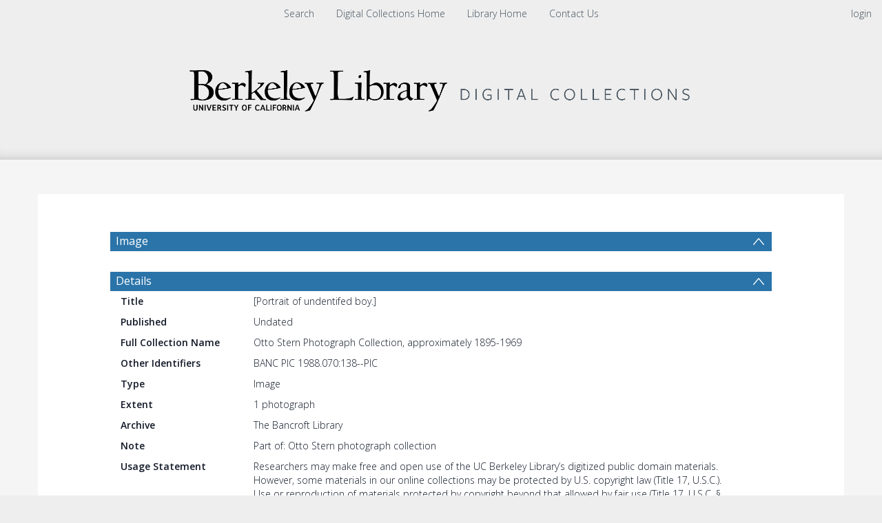

--- FILE ---
content_type: text/html; charset=UTF-8
request_url: https://digicoll.lib.berkeley.edu/record/101991
body_size: 1991
content:
<!DOCTYPE html>
<html lang="en">
<head>
    <meta charset="utf-8">
    <meta name="viewport" content="width=device-width, initial-scale=1">
    <title></title>
    <style>
        body {
            font-family: "Arial";
        }
    </style>
    <script type="text/javascript">
    window.awsWafCookieDomainList = [];
    window.gokuProps = {
"key":"AQIDAHjcYu/GjX+QlghicBgQ/7bFaQZ+m5FKCMDnO+vTbNg96AH46ArACuAGN2uJRSLrA/quAAAAfjB8BgkqhkiG9w0BBwagbzBtAgEAMGgGCSqGSIb3DQEHATAeBglghkgBZQMEAS4wEQQMAtQx9uDJxwyaeTvQAgEQgDt4/Q0yv8qxfY7SxiMqAR5xPFTr6nJpp8mm75i3o3J5qJGrTP34ic9OuRgHeZBZFSxUyeOr7/Z1eKHXHA==",
          "iv":"CgAGqx/UCwAAABNR",
          "context":"Ena7kDwuL1sUeHqUt+ACTSHpkBMqctV3xLdxqRyQ1zCf3o889amRCHKREM8EHOO8VOaQkWe/bGe5mpJm+oRRhbB4mBNKM9qcZo920DoOCi/0ebhsYgo54PmH/+kg6ba/TpuKEEBQetv8kiD0P2QcZNuPTXF1yVa70wtHg1gpETjCWVvhZHGyjj1J2cj/2oSAWhiDjp/wmQlIhMZdtmsw2wxQf2HpiYLJPpec0O6hxbAT9I8uBX6GLpsxTnuK93mS90Ux145n14smxj/zLRc92V3sB0W3kwaYfaj4At2ASQlYYL53DDUdj+7Q4puq4AYcY4the3u8fcjQT0D0zvTkzV4J5Rw0aYDfFAj/wTB3iw3+qvM3uhtgyw=="
};
    </script>
    <script src="https://cf487ef48925.db5d75dc.eu-west-1.token.awswaf.com/cf487ef48925/d4bbb2d5bd73/a2aa7b4850a4/challenge.js"></script>
</head>
<body>
    <div id="challenge-container"></div>
    <script type="text/javascript">
        AwsWafIntegration.saveReferrer();
        AwsWafIntegration.checkForceRefresh().then((forceRefresh) => {
            if (forceRefresh) {
                AwsWafIntegration.forceRefreshToken().then(() => {
                    window.location.reload(true);
                });
            } else {
                AwsWafIntegration.getToken().then(() => {
                    window.location.reload(true);
                });
            }
        });
    </script>
    <noscript>
        <h1>JavaScript is disabled</h1>
        In order to continue, we need to verify that you're not a robot.
        This requires JavaScript. Enable JavaScript and then reload the page.
    </noscript>
</body>
</html>